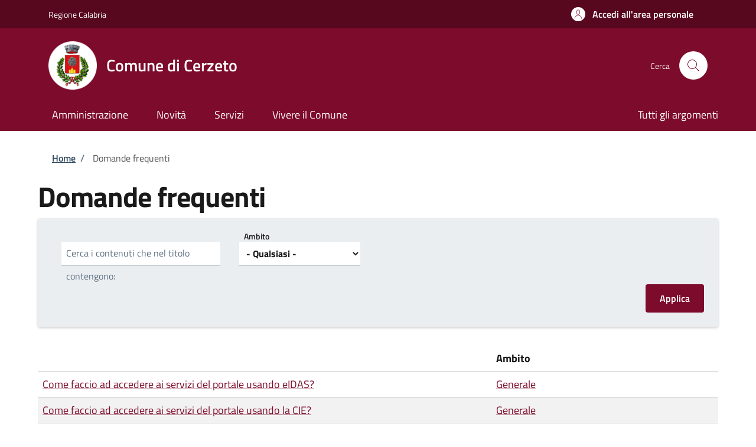

--- FILE ---
content_type: text/html; charset=UTF-8
request_url: https://sportellotelematico.comune.cerzeto.cs.it/faq?q=/faq&page=1
body_size: 7909
content:
<!DOCTYPE html>
<html lang="it" dir="ltr" prefix="og: https://ogp.me/ns#">
<head>
  <meta charset="utf-8" />
<script>var _paq = _paq || [];(function(){var u=(("https:" == document.location.protocol) ? "https://nginx.piwik.prod.globogis.srl/" : "https://nginx.piwik.prod.globogis.srl/");_paq.push(["setSiteId", "8929"]);_paq.push(["setTrackerUrl", u+"matomo.php"]);if (!window.matomo_search_results_active) {_paq.push(["trackPageView"]);}var d=document,g=d.createElement("script"),s=d.getElementsByTagName("script")[0];g.type="text/javascript";g.defer=true;g.async=true;g.src=u+"matomo.js";s.parentNode.insertBefore(g,s);})();</script>
<meta name="MobileOptimized" content="width" />
<meta name="HandheldFriendly" content="true" />
<meta name="viewport" content="width=device-width, initial-scale=1, shrink-to-fit=no" />
<style></style>
<link rel="icon" href="https://storage.googleapis.com/stu-cerzeto-public-prod/favicon_0.ico" type="image/vnd.microsoft.icon" />

    <title>Domande frequenti | Sportello Telematico Unificato</title>
    <link rel="stylesheet" media="all" href="/sites/default/files/css/css_u1mduZFDq8Xun03RWzXtKfd_i7iCOnGoHimOiXi1R6Y.css?delta=0&amp;language=it&amp;theme=stu_italiagov&amp;include=eJxdymsKwzAMA-ALheZIxk3czJtTj9ju4_YbZYOxPwJ9UtFBuY54okx4xyOVH6iMoi3R4cLr46ufmswD2FEYm265hLn2oqIDKi0Y4n-PJjqjXGjsBDvNEM7CzmQZa-cV_EadoGvl5Ux2mlPPMxqljWm3fOX0nkPoBbbBSZI" />
<link rel="stylesheet" media="all" href="/sites/default/files/css/css_xIZEhPAyvx8taTlUEBgFEVg4ERGodRPiVR1n-P59rKo.css?delta=1&amp;language=it&amp;theme=stu_italiagov&amp;include=eJxdymsKwzAMA-ALheZIxk3czJtTj9ju4_YbZYOxPwJ9UtFBuY54okx4xyOVH6iMoi3R4cLr46ufmswD2FEYm265hLn2oqIDKi0Y4n-PJjqjXGjsBDvNEM7CzmQZa-cV_EadoGvl5Ux2mlPPMxqljWm3fOX0nkPoBbbBSZI" async defer />
<link rel="stylesheet preload" media="all" href="https://storage.googleapis.com/maggioli-stu-theme-public-prod/10.30.3/dist/css/bootstrap-italia-wine.min.css" as="style" />
<link rel="stylesheet" media="all" href="/sites/default/files/css/css_mznnSaiFP2KGVkWDkWCmXQ80z2sa3gyWQ6IKe8gPWGo.css?delta=3&amp;language=it&amp;theme=stu_italiagov&amp;include=eJxdymsKwzAMA-ALheZIxk3czJtTj9ju4_YbZYOxPwJ9UtFBuY54okx4xyOVH6iMoi3R4cLr46ufmswD2FEYm265hLn2oqIDKi0Y4n-PJjqjXGjsBDvNEM7CzmQZa-cV_EadoGvl5Ux2mlPPMxqljWm3fOX0nkPoBbbBSZI" />

      

        <style>
  /* Titillium+Web:300,400,600,700 */

  /* titillium-web-300 - latin-ext_latin */
  @font-face {
    font-family: 'Titillium Web';
    font-style: normal;
    font-weight: 300;
    font-display: swap;
    src: url('https://storage.googleapis.com/maggioli-stu-theme-public-prod/10.30.3/dist/fonts/Titillium_Web/titillium-web-v10-latin-ext_latin-300.eot'); /* IE9 Compat Modes */
    src: local(''),
    url('https://storage.googleapis.com/maggioli-stu-theme-public-prod/10.30.3/dist/fonts/Titillium_Web/titillium-web-v10-latin-ext_latin-300.eot?#iefix') format('embedded-opentype'), /* IE6-IE8 */
    url('https://storage.googleapis.com/maggioli-stu-theme-public-prod/10.30.3/dist/fonts/Titillium_Web/titillium-web-v10-latin-ext_latin-300.woff2') format('woff2'), /* Super Modern Browsers */
    url('https://storage.googleapis.com/maggioli-stu-theme-public-prod/10.30.3/dist/fonts/Titillium_Web/titillium-web-v10-latin-ext_latin-300.woff') format('woff'), /* Modern Browsers */
    url('https://storage.googleapis.com/maggioli-stu-theme-public-prod/10.30.3/dist/fonts/Titillium_Web/titillium-web-v10-latin-ext_latin-300.ttf') format('truetype'), /* Safari, Android, iOS */
    url('https://storage.googleapis.com/maggioli-stu-theme-public-prod/10.30.3/dist/fonts/Titillium_Web/titillium-web-v10-latin-ext_latin-300.svg#TitilliumWeb') format('svg'); /* Legacy iOS */
  }

  /* titillium-web-300italic - latin-ext_latin */
  @font-face {
    font-family: 'Titillium Web';
    font-style: italic;
    font-weight: 300;
    font-display: swap;
    src: url('https://storage.googleapis.com/maggioli-stu-theme-public-prod/10.30.3/dist/fonts/Titillium_Web/titillium-web-v10-latin-ext_latin-300italic.eot'); /* IE9 Compat Modes */
    src: local(''),
    url('https://storage.googleapis.com/maggioli-stu-theme-public-prod/10.30.3/dist/fonts/Titillium_Web/titillium-web-v10-latin-ext_latin-300italic.eot?#iefix') format('embedded-opentype'), /* IE6-IE8 */
    url('https://storage.googleapis.com/maggioli-stu-theme-public-prod/10.30.3/dist/fonts/Titillium_Web/titillium-web-v10-latin-ext_latin-300italic.woff2') format('woff2'), /* Super Modern Browsers */
    url('https://storage.googleapis.com/maggioli-stu-theme-public-prod/10.30.3/dist/fonts/Titillium_Web/titillium-web-v10-latin-ext_latin-300italic.woff') format('woff'), /* Modern Browsers */
    url('https://storage.googleapis.com/maggioli-stu-theme-public-prod/10.30.3/dist/fonts/Titillium_Web/titillium-web-v10-latin-ext_latin-300italic.ttf') format('truetype'), /* Safari, Android, iOS */
    url('https://storage.googleapis.com/maggioli-stu-theme-public-prod/10.30.3/dist/fonts/Titillium_Web/titillium-web-v10-latin-ext_latin-300italic.svg#TitilliumWeb') format('svg'); /* Legacy iOS */
  }

  /* titillium-web-regular - latin-ext_latin */
  @font-face {
    font-family: 'Titillium Web';
    font-style: normal;
    font-weight: 400;
    font-display: swap;
    src: url('https://storage.googleapis.com/maggioli-stu-theme-public-prod/10.30.3/dist/fonts/Titillium_Web/titillium-web-v10-latin-ext_latin-regular.eot'); /* IE9 Compat Modes */
    src: local(''),
    url('https://storage.googleapis.com/maggioli-stu-theme-public-prod/10.30.3/dist/fonts/Titillium_Web/titillium-web-v10-latin-ext_latin-regular.eot?#iefix') format('embedded-opentype'), /* IE6-IE8 */
    url('https://storage.googleapis.com/maggioli-stu-theme-public-prod/10.30.3/dist/fonts/Titillium_Web/titillium-web-v10-latin-ext_latin-regular.woff2') format('woff2'), /* Super Modern Browsers */
    url('https://storage.googleapis.com/maggioli-stu-theme-public-prod/10.30.3/dist/fonts/Titillium_Web/titillium-web-v10-latin-ext_latin-regular.woff') format('woff'), /* Modern Browsers */
    url('https://storage.googleapis.com/maggioli-stu-theme-public-prod/10.30.3/dist/fonts/Titillium_Web/titillium-web-v10-latin-ext_latin-regular.ttf') format('truetype'), /* Safari, Android, iOS */
    url('https://storage.googleapis.com/maggioli-stu-theme-public-prod/10.30.3/dist/fonts/Titillium_Web/titillium-web-v10-latin-ext_latin-regular.svg#TitilliumWeb') format('svg'); /* Legacy iOS */
  }

  /* titillium-web-italic - latin-ext_latin */
  @font-face {
    font-family: 'Titillium Web';
    font-style: italic;
    font-weight: 400;
    font-display: swap;
    src: url('https://storage.googleapis.com/maggioli-stu-theme-public-prod/10.30.3/dist/fonts/Titillium_Web/titillium-web-v10-latin-ext_latin-italic.eot'); /* IE9 Compat Modes */
    src: local(''),
    url('https://storage.googleapis.com/maggioli-stu-theme-public-prod/10.30.3/dist/fonts/Titillium_Web/titillium-web-v10-latin-ext_latin-italic.eot?#iefix') format('embedded-opentype'), /* IE6-IE8 */
    url('https://storage.googleapis.com/maggioli-stu-theme-public-prod/10.30.3/dist/fonts/Titillium_Web/titillium-web-v10-latin-ext_latin-italic.woff2') format('woff2'), /* Super Modern Browsers */
    url('https://storage.googleapis.com/maggioli-stu-theme-public-prod/10.30.3/dist/fonts/Titillium_Web/titillium-web-v10-latin-ext_latin-italic.woff') format('woff'), /* Modern Browsers */
    url('https://storage.googleapis.com/maggioli-stu-theme-public-prod/10.30.3/dist/fonts/Titillium_Web/titillium-web-v10-latin-ext_latin-italic.ttf') format('truetype'), /* Safari, Android, iOS */
    url('https://storage.googleapis.com/maggioli-stu-theme-public-prod/10.30.3/dist/fonts/Titillium_Web/titillium-web-v10-latin-ext_latin-italic.svg#TitilliumWeb') format('svg'); /* Legacy iOS */
  }

  /* titillium-web-700 - latin-ext_latin */
  @font-face {
    font-family: 'Titillium Web';
    font-style: normal;
    font-weight: 700;
    font-display: swap;
    src: url('https://storage.googleapis.com/maggioli-stu-theme-public-prod/10.30.3/dist/fonts/Titillium_Web/titillium-web-v10-latin-ext_latin-700.eot'); /* IE9 Compat Modes */
    src: local(''),
    url('https://storage.googleapis.com/maggioli-stu-theme-public-prod/10.30.3/dist/fonts/Titillium_Web/titillium-web-v10-latin-ext_latin-700.eot?#iefix') format('embedded-opentype'), /* IE6-IE8 */
    url('https://storage.googleapis.com/maggioli-stu-theme-public-prod/10.30.3/dist/fonts/Titillium_Web/titillium-web-v10-latin-ext_latin-700.woff2') format('woff2'), /* Super Modern Browsers */
    url('https://storage.googleapis.com/maggioli-stu-theme-public-prod/10.30.3/dist/fonts/Titillium_Web/titillium-web-v10-latin-ext_latin-700.woff') format('woff'), /* Modern Browsers */
    url('https://storage.googleapis.com/maggioli-stu-theme-public-prod/10.30.3/dist/fonts/Titillium_Web/titillium-web-v10-latin-ext_latin-700.ttf') format('truetype'), /* Safari, Android, iOS */
    url('https://storage.googleapis.com/maggioli-stu-theme-public-prod/10.30.3/dist/fonts/Titillium_Web/titillium-web-v10-latin-ext_latin-700.svg#TitilliumWeb') format('svg'); /* Legacy iOS */
  }

  /* titillium-web-700italic - latin-ext_latin */
  @font-face {
    font-family: 'Titillium Web';
    font-style: italic;
    font-weight: 700;
    font-display: swap;
    src: url('https://storage.googleapis.com/maggioli-stu-theme-public-prod/10.30.3/dist/fonts/Titillium_Web/titillium-web-v10-latin-ext_latin-700italic.eot'); /* IE9 Compat Modes */
    src: local(''),
    url('https://storage.googleapis.com/maggioli-stu-theme-public-prod/10.30.3/dist/fonts/Titillium_Web/titillium-web-v10-latin-ext_latin-700italic.eot?#iefix') format('embedded-opentype'), /* IE6-IE8 */
    url('https://storage.googleapis.com/maggioli-stu-theme-public-prod/10.30.3/dist/fonts/Titillium_Web/titillium-web-v10-latin-ext_latin-700italic.woff2') format('woff2'), /* Super Modern Browsers */
    url('https://storage.googleapis.com/maggioli-stu-theme-public-prod/10.30.3/dist/fonts/Titillium_Web/titillium-web-v10-latin-ext_latin-700italic.woff') format('woff'), /* Modern Browsers */
    url('https://storage.googleapis.com/maggioli-stu-theme-public-prod/10.30.3/dist/fonts/Titillium_Web/titillium-web-v10-latin-ext_latin-700italic.ttf') format('truetype'), /* Safari, Android, iOS */
    url('https://storage.googleapis.com/maggioli-stu-theme-public-prod/10.30.3/dist/fonts/Titillium_Web/titillium-web-v10-latin-ext_latin-700italic.svg#TitilliumWeb') format('svg'); /* Legacy iOS */
  }
  /* titillium-web-600 - latin-ext_latin */
  @font-face {
    font-family: 'Titillium Web';
    font-style: normal;
    font-weight: 600;
    font-display: swap;
    src: url('https://storage.googleapis.com/maggioli-stu-theme-public-prod/10.30.3/dist/fonts/Titillium_Web/titillium-web-v10-latin-ext_latin-600.eot'); /* IE9 Compat Modes */
    src: local(''),
    url('https://storage.googleapis.com/maggioli-stu-theme-public-prod/10.30.3/dist/fonts/Titillium_Web/titillium-web-v10-latin-ext_latin-600.eot?#iefix') format('embedded-opentype'), /* IE6-IE8 */
    url('https://storage.googleapis.com/maggioli-stu-theme-public-prod/10.30.3/dist/fonts/Titillium_Web/titillium-web-v10-latin-ext_latin-600.woff2') format('woff2'), /* Super Modern Browsers */
    url('https://storage.googleapis.com/maggioli-stu-theme-public-prod/10.30.3/dist/fonts/Titillium_Web/titillium-web-v10-latin-ext_latin-600.woff') format('woff'), /* Modern Browsers */
    url('https://storage.googleapis.com/maggioli-stu-theme-public-prod/10.30.3/dist/fonts/Titillium_Web/titillium-web-v10-latin-ext_latin-600.ttf') format('truetype'), /* Safari, Android, iOS */
    url('https://storage.googleapis.com/maggioli-stu-theme-public-prod/10.30.3/dist/fonts/Titillium_Web/titillium-web-v10-latin-ext_latin-600.svg#TitilliumWeb') format('svg'); /* Legacy iOS */
  }

  /* titillium-web-600italic - latin-ext_latin */
  @font-face {
    font-family: 'Titillium Web';
    font-style: italic;
    font-weight: 600;
    font-display: swap;
    src: url('https://storage.googleapis.com/maggioli-stu-theme-public-prod/10.30.3/dist/fonts/Titillium_Web/titillium-web-v10-latin-ext_latin-600italic.eot'); /* IE9 Compat Modes */
    src: local(''),
    url('https://storage.googleapis.com/maggioli-stu-theme-public-prod/10.30.3/dist/fonts/Titillium_Web/titillium-web-v10-latin-ext_latin-600italic.eot?#iefix') format('embedded-opentype'), /* IE6-IE8 */
    url('https://storage.googleapis.com/maggioli-stu-theme-public-prod/10.30.3/dist/fonts/Titillium_Web/titillium-web-v10-latin-ext_latin-600italic.woff2') format('woff2'), /* Super Modern Browsers */
    url('https://storage.googleapis.com/maggioli-stu-theme-public-prod/10.30.3/dist/fonts/Titillium_Web/titillium-web-v10-latin-ext_latin-600italic.woff') format('woff'), /* Modern Browsers */
    url('https://storage.googleapis.com/maggioli-stu-theme-public-prod/10.30.3/dist/fonts/Titillium_Web/titillium-web-v10-latin-ext_latin-600italic.ttf') format('truetype'), /* Safari, Android, iOS */
    url('https://storage.googleapis.com/maggioli-stu-theme-public-prod/10.30.3/dist/fonts/Titillium_Web/titillium-web-v10-latin-ext_latin-600italic.svg#TitilliumWeb') format('svg'); /* Legacy iOS */
  }

  /* Lora:400,700 */

  /* lora-regular - latin-ext_latin */
  @font-face {
    font-family: 'Lora';
    font-style: normal;
    font-weight: 400;
    font-display: swap;
    src: url('https://storage.googleapis.com/maggioli-stu-theme-public-prod/10.30.3/dist/fonts/Lora/lora-v20-latin-ext_latin-regular.eot'); /* IE9 Compat Modes */
    src: local(''),
    url('https://storage.googleapis.com/maggioli-stu-theme-public-prod/10.30.3/dist/fonts/Lora/lora-v20-latin-ext_latin-regular.eot?#iefix') format('embedded-opentype'), /* IE6-IE8 */
    url('https://storage.googleapis.com/maggioli-stu-theme-public-prod/10.30.3/dist/fonts/Lora/lora-v20-latin-ext_latin-regular.woff2') format('woff2'), /* Super Modern Browsers */
    url('https://storage.googleapis.com/maggioli-stu-theme-public-prod/10.30.3/dist/fonts/Lora/lora-v20-latin-ext_latin-regular.woff') format('woff'), /* Modern Browsers */
    url('https://storage.googleapis.com/maggioli-stu-theme-public-prod/10.30.3/dist/fonts/Lora/lora-v20-latin-ext_latin-regular.ttf') format('truetype'), /* Safari, Android, iOS */
    url('https://storage.googleapis.com/maggioli-stu-theme-public-prod/10.30.3/dist/fonts/Lora/lora-v20-latin-ext_latin-regular.svg#Lora') format('svg'); /* Legacy iOS */
  }

  /* lora-700 - latin-ext_latin */
  @font-face {
    font-family: 'Lora';
    font-style: normal;
    font-weight: 700;
    font-display: swap;
    src: url('https://storage.googleapis.com/maggioli-stu-theme-public-prod/10.30.3/dist/fonts/Lora/lora-v20-latin-ext_latin-700.eot'); /* IE9 Compat Modes */
    src: local(''),
    url('https://storage.googleapis.com/maggioli-stu-theme-public-prod/10.30.3/dist/fonts/Lora/lora-v20-latin-ext_latin-700.eot?#iefix') format('embedded-opentype'), /* IE6-IE8 */
    url('https://storage.googleapis.com/maggioli-stu-theme-public-prod/10.30.3/dist/fonts/Lora/lora-v20-latin-ext_latin-700.woff2') format('woff2'), /* Super Modern Browsers */
    url('https://storage.googleapis.com/maggioli-stu-theme-public-prod/10.30.3/dist/fonts/Lora/lora-v20-latin-ext_latin-700.woff') format('woff'), /* Modern Browsers */
    url('https://storage.googleapis.com/maggioli-stu-theme-public-prod/10.30.3/dist/fonts/Lora/lora-v20-latin-ext_latin-700.ttf') format('truetype'), /* Safari, Android, iOS */
    url('https://storage.googleapis.com/maggioli-stu-theme-public-prod/10.30.3/dist/fonts/Lora/lora-v20-latin-ext_latin-700.svg#Lora') format('svg'); /* Legacy iOS */
  }

  /* lora-italic - latin-ext_latin */
  @font-face {
    font-family: 'Lora';
    font-style: italic;
    font-weight: 400;
    font-display: swap;
    src: url('https://storage.googleapis.com/maggioli-stu-theme-public-prod/10.30.3/dist/fonts/Lora/lora-v20-latin-ext_latin-italic.eot'); /* IE9 Compat Modes */
    src: local(''),
    url('https://storage.googleapis.com/maggioli-stu-theme-public-prod/10.30.3/dist/fonts/Lora/lora-v20-latin-ext_latin-italic.eot?#iefix') format('embedded-opentype'), /* IE6-IE8 */
    url('https://storage.googleapis.com/maggioli-stu-theme-public-prod/10.30.3/dist/fonts/Lora/lora-v20-latin-ext_latin-italic.woff2') format('woff2'), /* Super Modern Browsers */
    url('https://storage.googleapis.com/maggioli-stu-theme-public-prod/10.30.3/dist/fonts/Lora/lora-v20-latin-ext_latin-italic.woff') format('woff'), /* Modern Browsers */
    url('https://storage.googleapis.com/maggioli-stu-theme-public-prod/10.30.3/dist/fonts/Lora/lora-v20-latin-ext_latin-italic.ttf') format('truetype'), /* Safari, Android, iOS */
    url('https://storage.googleapis.com/maggioli-stu-theme-public-prod/10.30.3/dist/fonts/Lora/lora-v20-latin-ext_latin-italic.svg#Lora') format('svg'); /* Legacy iOS */
  }

  /* lora-700italic - latin-ext_latin */
  @font-face {
    font-family: 'Lora';
    font-style: italic;
    font-weight: 700;
    font-display: swap;
    src: url('https://storage.googleapis.com/maggioli-stu-theme-public-prod/10.30.3/dist/fonts/Lora/lora-v20-latin-ext_latin-700italic.eot'); /* IE9 Compat Modes */
    src: local(''),
    url('https://storage.googleapis.com/maggioli-stu-theme-public-prod/10.30.3/dist/fonts/Lora/lora-v20-latin-ext_latin-700italic.eot?#iefix') format('embedded-opentype'), /* IE6-IE8 */
    url('https://storage.googleapis.com/maggioli-stu-theme-public-prod/10.30.3/dist/fonts/Lora/lora-v20-latin-ext_latin-700italic.woff2') format('woff2'), /* Super Modern Browsers */
    url('https://storage.googleapis.com/maggioli-stu-theme-public-prod/10.30.3/dist/fonts/Lora/lora-v20-latin-ext_latin-700italic.woff') format('woff'), /* Modern Browsers */
    url('https://storage.googleapis.com/maggioli-stu-theme-public-prod/10.30.3/dist/fonts/Lora/lora-v20-latin-ext_latin-700italic.ttf') format('truetype'), /* Safari, Android, iOS */
    url('https://storage.googleapis.com/maggioli-stu-theme-public-prod/10.30.3/dist/fonts/Lora/lora-v20-latin-ext_latin-700italic.svg#Lora') format('svg'); /* Legacy iOS */
  }

  /* Roboto+Mono:400,700 */

  /* roboto-mono-regular - latin-ext_latin */
  @font-face {
    font-family: 'Roboto Mono';
    font-style: normal;
    font-weight: 400;
    font-display: swap;
    src: url('https://storage.googleapis.com/maggioli-stu-theme-public-prod/10.30.3/dist/fonts/Roboto_Mono/roboto-mono-v13-latin-ext_latin-regular.eot'); /* IE9 Compat Modes */
    src: local(''),
    url('https://storage.googleapis.com/maggioli-stu-theme-public-prod/10.30.3/dist/fonts/Roboto_Mono/roboto-mono-v13-latin-ext_latin-regular.eot?#iefix') format('embedded-opentype'), /* IE6-IE8 */
    url('https://storage.googleapis.com/maggioli-stu-theme-public-prod/10.30.3/dist/fonts/Roboto_Mono/roboto-mono-v13-latin-ext_latin-regular.woff2') format('woff2'), /* Super Modern Browsers */
    url('https://storage.googleapis.com/maggioli-stu-theme-public-prod/10.30.3/dist/fonts/Roboto_Mono/roboto-mono-v13-latin-ext_latin-regular.woff') format('woff'), /* Modern Browsers */
    url('https://storage.googleapis.com/maggioli-stu-theme-public-prod/10.30.3/dist/fonts/Roboto_Mono/roboto-mono-v13-latin-ext_latin-regular.ttf') format('truetype'), /* Safari, Android, iOS */
    url('https://storage.googleapis.com/maggioli-stu-theme-public-prod/10.30.3/dist/fonts/Roboto_Mono/roboto-mono-v13-latin-ext_latin-regular.svg#RobotoMono') format('svg'); /* Legacy iOS */
  }

  /* roboto-mono-700 - latin-ext_latin */
  @font-face {
    font-family: 'Roboto Mono';
    font-style: normal;
    font-weight: 700;
    font-display: swap;
    src: url('https://storage.googleapis.com/maggioli-stu-theme-public-prod/10.30.3/dist/fonts/Roboto_Mono/roboto-mono-v13-latin-ext_latin-700.eot'); /* IE9 Compat Modes */
    src: local(''),
    url('https://storage.googleapis.com/maggioli-stu-theme-public-prod/10.30.3/dist/fonts/Roboto_Mono/roboto-mono-v13-latin-ext_latin-700.eot?#iefix') format('embedded-opentype'), /* IE6-IE8 */
    url('https://storage.googleapis.com/maggioli-stu-theme-public-prod/10.30.3/dist/fonts/Roboto_Mono/roboto-mono-v13-latin-ext_latin-700.woff2') format('woff2'), /* Super Modern Browsers */
    url('https://storage.googleapis.com/maggioli-stu-theme-public-prod/10.30.3/dist/fonts/Roboto_Mono/roboto-mono-v13-latin-ext_latin-700.woff') format('woff'), /* Modern Browsers */
    url('https://storage.googleapis.com/maggioli-stu-theme-public-prod/10.30.3/dist/fonts/Roboto_Mono/roboto-mono-v13-latin-ext_latin-700.ttf') format('truetype'), /* Safari, Android, iOS */
    url('https://storage.googleapis.com/maggioli-stu-theme-public-prod/10.30.3/dist/fonts/Roboto_Mono/roboto-mono-v13-latin-ext_latin-700.svg#RobotoMono') format('svg'); /* Legacy iOS */
  }

  /* roboto-mono-italic - latin-ext_latin */
  @font-face {
    font-family: 'Roboto Mono';
    font-style: italic;
    font-weight: 400;
    font-display: swap;
    src: url('https://storage.googleapis.com/maggioli-stu-theme-public-prod/10.30.3/dist/fonts/Roboto_Mono/roboto-mono-v13-latin-ext_latin-italic.eot'); /* IE9 Compat Modes */
    src: local(''),
    url('https://storage.googleapis.com/maggioli-stu-theme-public-prod/10.30.3/dist/fonts/Roboto_Mono/roboto-mono-v13-latin-ext_latin-italic.eot?#iefix') format('embedded-opentype'), /* IE6-IE8 */
    url('https://storage.googleapis.com/maggioli-stu-theme-public-prod/10.30.3/dist/fonts/Roboto_Mono/roboto-mono-v13-latin-ext_latin-italic.woff2') format('woff2'), /* Super Modern Browsers */
    url('https://storage.googleapis.com/maggioli-stu-theme-public-prod/10.30.3/dist/fonts/Roboto_Mono/roboto-mono-v13-latin-ext_latin-italic.woff') format('woff'), /* Modern Browsers */
    url('https://storage.googleapis.com/maggioli-stu-theme-public-prod/10.30.3/dist/fonts/Roboto_Mono/roboto-mono-v13-latin-ext_latin-italic.ttf') format('truetype'), /* Safari, Android, iOS */
    url('https://storage.googleapis.com/maggioli-stu-theme-public-prod/10.30.3/dist/fonts/Roboto_Mono/roboto-mono-v13-latin-ext_latin-italic.svg#RobotoMono') format('svg'); /* Legacy iOS */
  }

  /* roboto-mono-700italic - latin-ext_latin */
  @font-face {
    font-family: 'Roboto Mono';
    font-style: italic;
    font-weight: 700;
    font-display: swap;
    src: url('https://storage.googleapis.com/maggioli-stu-theme-public-prod/10.30.3/dist/fonts/Roboto_Mono/roboto-mono-v13-latin-ext_latin-700italic.eot'); /* IE9 Compat Modes */
    src: local(''),
    url('https://storage.googleapis.com/maggioli-stu-theme-public-prod/10.30.3/dist/fonts/Roboto_Mono/roboto-mono-v13-latin-ext_latin-700italic.eot?#iefix') format('embedded-opentype'), /* IE6-IE8 */
    url('https://storage.googleapis.com/maggioli-stu-theme-public-prod/10.30.3/dist/fonts/Roboto_Mono/roboto-mono-v13-latin-ext_latin-700italic.woff2') format('woff2'), /* Super Modern Browsers */
    url('https://storage.googleapis.com/maggioli-stu-theme-public-prod/10.30.3/dist/fonts/Roboto_Mono/roboto-mono-v13-latin-ext_latin-700italic.woff') format('woff'), /* Modern Browsers */
    url('https://storage.googleapis.com/maggioli-stu-theme-public-prod/10.30.3/dist/fonts/Roboto_Mono/roboto-mono-v13-latin-ext_latin-700italic.ttf') format('truetype'), /* Safari, Android, iOS */
    url('https://storage.googleapis.com/maggioli-stu-theme-public-prod/10.30.3/dist/fonts/Roboto_Mono/roboto-mono-v13-latin-ext_latin-700italic.svg#RobotoMono') format('svg'); /* Legacy iOS */
  }
</style>
        </head>

        
<body class="no-gin--toolbar-active user-anonymous path-faq">
<div class="skiplinks">
    <a href="#it-main-content" class="visually-hidden focusable visually-hidden-focusable">
    Salta al contenuto principale
  </a>
  <a href="#it-skip-to-footer-content" class="visually-hidden focusable visually-hidden-focusable">
    Skip to footer content
  </a>
</div>

  <a class="back-to-top shadow" href="#" data-bs-toggle="backtotop" title="Torna su"><span class="visually-hidden">Torna su</span><svg class="icon icon-light" role="img" aria-hidden="true"><use href="https://storage.googleapis.com/maggioli-stu-theme-public-prod/10.30.3/themes/custom/stu_italiagov/dist/svg/sprites.svg#it-arrow-up" xlink:href="https://storage.googleapis.com/maggioli-stu-theme-public-prod/10.30.3/themes/custom/stu_italiagov/dist/svg/sprites.svg#it-arrow-up"></use></svg></a>

  <div class="dialog-off-canvas-main-canvas" data-off-canvas-main-canvas>
    <div id="page-default">
  <header class="it-header-wrapper d-print-none it-header-sticky" data-bs-toggle="sticky" data-bs-position-type="fixed" data-bs-sticky-class-name="is-sticky" data-bs-target="#header-nav-wrapper"><div class="it-header-slim-wrapper"><div class="container"><div class="row"><div class="col-12"><div class="it-header-slim-wrapper-content"><a class="d-lg-block navbar-brand" href="https://www.regione.calabria.it/website/" target="_blank" title="Go to Regione Calabria">Regione Calabria</a><div class="it-header-slim-right-zone"><a data-element="personal-area-login" class="btn btn-primary btn-sm btn-icon btn-full" role="button" title="Accedi all&#039;area personale" href="/auth-service/login" aria-label="Accedi all&#039;area personale"
    ><span class="rounded-icon" aria-hidden="true"><svg class="icon icon-sm icon-primary" role="img" aria-hidden="true"><use href="https://storage.googleapis.com/maggioli-stu-theme-public-prod/10.30.3/themes/custom/stu_italiagov/dist/svg/sprites.svg#it-user" xlink:href="https://storage.googleapis.com/maggioli-stu-theme-public-prod/10.30.3/themes/custom/stu_italiagov/dist/svg/sprites.svg#it-user"></use></svg></span>&nbsp;
                                              
          <span class="d-none d-lg-block">Accedi all'area personale</span></a></div></div></div></div></div></div><div class="it-nav-wrapper"><div class="it-header-center-wrapper"><div class="container"><div class="row"><div class="col-12"><div class="it-header-center-content-wrapper">
<div class="it-brand-wrapper ps-lg-0"><a href="/auth-service/sso-municipium?backurl=" title="Home" rel="home"><img src="https://storage.googleapis.com/stu-cerzeto-public-prod/theme/logo-round.png" alt="Logo ente Comune di Cerzeto" class="icon" /><div class="it-brand-text"><div class="it-brand-title">Comune di Cerzeto</div><div class="it-brand-tagline d-none d-md-block"></div></div></a></div><div class="it-right-zone"><div class="it-search-wrapper"><span class="d-none d-md-block">Cerca</span><a class="search-link rounded-icon"
                         aria-label="Site search"
                         title="Site search"
                         href="/cerca"
                      ><svg class="icon" role="img" aria-hidden="true"><use href="https://storage.googleapis.com/maggioli-stu-theme-public-prod/10.30.3/themes/custom/stu_italiagov/dist/svg/sprites.svg#it-search" xlink:href="https://storage.googleapis.com/maggioli-stu-theme-public-prod/10.30.3/themes/custom/stu_italiagov/dist/svg/sprites.svg#it-search"></use></svg></a></div></div></div></div></div></div></div><div id="header-nav-wrapper" class="it-header-navbar-wrapper"><div class="container"><div class="row"><div class="col-12"><div class="navbar navbar-expand-md has-megamenu"><button
        class="custom-navbar-toggler"
        type="button"
        aria-controls="header_nav-main-navbar"
        aria-expanded="false"
        aria-label="Show/hide navigation bar"
        data-bs-toggle="navbarcollapsible"
        data-bs-target="#header_nav-main-navbar"
      ><svg class="icon icon-white" role="img" aria-hidden="true"><use href="https://storage.googleapis.com/maggioli-stu-theme-public-prod/10.30.3/themes/custom/stu_italiagov/dist/svg/sprites.svg#it-burger" xlink:href="https://storage.googleapis.com/maggioli-stu-theme-public-prod/10.30.3/themes/custom/stu_italiagov/dist/svg/sprites.svg#it-burger"></use></svg></button><div id="header_nav-main-navbar" class="navbar-collapsable"><div class="overlay" style="display: none;"></div><div class="close-div"><button class="btn close-menu" type="button"><span class="visually-hidden">Hide navigation</span><svg class="icon" role="img" aria-hidden="true"><use href="https://storage.googleapis.com/maggioli-stu-theme-public-prod/10.30.3/themes/custom/stu_italiagov/dist/svg/sprites.svg#it-close-big" xlink:href="https://storage.googleapis.com/maggioli-stu-theme-public-prod/10.30.3/themes/custom/stu_italiagov/dist/svg/sprites.svg#it-close-big"></use></svg></button></div><div class="menu-wrapper d-lg-flex">  

    

      
<nav aria-label="Main navigation menu" class="ps-lg-0 flex-grow-1">
  <ul data-block="header_nav agid_main_navigation" data-element="main-navigation" class="ps-lg-0 navbar-nav"><li class="nav-item"><a href="/auth-service/sso-municipium?backurl=/it/menu/198401" data-element="management" class="nav-link" data-drupal-link-query="{&quot;backurl&quot;:&quot;\/it\/menu\/198401&quot;}" data-drupal-link-system-path="auth-service/sso-municipium"><span>Amministrazione</span></a></li><li class="nav-item"><a href="/auth-service/sso-municipium?backurl=/it/menu/news" data-element="news" class="nav-link" data-drupal-link-query="{&quot;backurl&quot;:&quot;\/it\/menu\/news&quot;}" data-drupal-link-system-path="auth-service/sso-municipium"><span>Novità</span></a></li><li class="nav-item"><a href="/auth-service/sso-municipium?backurl=/it/menu/198420" data-element="all-services" class="nav-link" data-drupal-link-query="{&quot;backurl&quot;:&quot;\/it\/menu\/198420&quot;}" data-drupal-link-system-path="auth-service/sso-municipium"><span>Servizi</span></a></li><li class="nav-item"><a href="/auth-service/sso-municipium?backurl=/it/menu/198436" data-element="live" class="nav-link" data-drupal-link-query="{&quot;backurl&quot;:&quot;\/it\/menu\/198436&quot;}" data-drupal-link-system-path="auth-service/sso-municipium"><span>Vivere il Comune</span></a></li></ul>
</nav>

  

    

<nav aria-label="Menu secondario" class="pe-xl-0">
  <ul data-block="header_nav agidsecondarymenu" class="navbar-secondary pe-xl-0 navbar-nav"><li class="nav-item"><a href="https://www.comune.cerzeto.cs.it/it/topics" data-element="all-topics" class="nav-link"><span>Tutti gli argomenti</span></a></li></ul>
</nav>

</div></div></div></div></div></div></div></div></header>  

  
    <main id="it-main-content" class="pb-2 mb-2"><section class="it-breadcrumb__wrapper px-4 mt-4 container" aria-label="Breadcrumb section"><div class="row"><div class="col px-lg-4"><div class="region region-breadcrumb" id="it-region-breadcrumb"><div
     id="block-stu-italiagov-breadcrumbs" class="block block-system-breadcrumb-block"
          id="it-block-stu-italiagov-breadcrumbs"
      ><nav class="breadcrumb-container" aria-labelledby="system-breadcrumb"><h2 id="system-breadcrumb" class="visually-hidden">Briciole di pane</h2><ol class="breadcrumb rounded-0" data-element="breadcrumb"><li class="ps-0 breadcrumb-item"
                        ><a class="fw-semibold" href="/auth-service/sso-municipium?backurl=">Home</a><span class="separator">/</span></li><li class="ps-0 breadcrumb-item active"
              aria-current="page"          >
                          Domande frequenti
                                  </li></ol></nav></div></div></div></div></section><div class="it-page-title__wrapper container"><div class="row"><div class="col"><div class="region region-title" id="it-region-title"><div
     id="block-stu-italiagov-page-title" class="block block-page-title-block"
          id="it-block-stu-italiagov-page-title"
      ><h1>Domande frequenti</h1></div></div></div></div></div><div class="it-local-tasks_wrapper d-print-none container"></div><div class="it-notification__wrapper container"><div class="region region-notification" id="it-region-notification"><div data-drupal-messages-fallback class="hidden"></div>
</div></div><div class="container"><div class="row"><div class="col-12"><div class="it-content__wrapper"><div class="region region-content" id="it-region-content"><div
     id="block-stu-italiagov-content" class="block block-system-main-block"
          id="it-block-stu-italiagov-content"
      ><div class="views-element-container"><div class="view view-stu-faq view-name-stu-faq view-display-id-page_1 js-view-dom-id-ccbfceb69aae036e9fa57a9cf44efc860f596e01c64602b73ba914473c32d0be"><form class="views-exposed-form needs-validation" data-drupal-selector="views-exposed-form-stu-faq-page-1" action="/faq" method="get" id="views-exposed-form-stu-faq-page-1" accept-charset="UTF-8"><div class="form-group js-form-item form-item js-form-type-textfield form-item-title js-form-item-title"><label for="edit-title">Cerca i contenuti che nel titolo contengono:</label><input data-drupal-selector="edit-title" type="text" id="edit-title" name="title" value="" size="30" maxlength="128" class="form-textfield form-control" /></div><div class="select-wrapper js-form-item form-item js-form-type-select form-item-field-stu-titolario-target-id js-form-item-field-stu-titolario-target-id"><label for="edit-field-stu-titolario-target-id">Ambito</label><select data-drupal-selector="edit-field-stu-titolario-target-id" id="edit-field-stu-titolario-target-id" name="field_stu_titolario_target_id"><option value="All" selected="selected">- Qualsiasi -</option><option value="10137">Anagrafe e certificazioni</option><option value="10143">Elettorale</option><option value="10144">Generale</option><option value="10161">Stato civile</option><option value="10162">Suap</option></select></div><div data-drupal-selector="edit-actions" class="form-actions text-align-left js-form-wrapper form-wrapper" id="edit-actions"><input class="btn btn-primary form-submit" data-drupal-selector="edit-submit-stu-faq" type="submit" id="edit-submit-stu-faq" value="Applica" /></div></form><div class="table-responsive-sm"><table class="table table-striped cols-2"><thead class=""><tr><th class="views-field views-field-title" scope="col"></th><th id="view-field-stu-titolario-table-column" class="views-field views-field-field-stu-titolario" scope="col">Ambito</th></tr></thead><tbody><tr><td class="views-field views-field-title"><span><a href="/faq:s_italia:accedere.servizi.portale;eidas" hreflang="it">Come faccio ad accedere ai servizi del portale usando eIDAS?</a></span></td><td headers="view-field-stu-titolario-table-column" class="views-field views-field-field-stu-titolario"><a href="/faq?field_stu_titolario_target_id=10144">Generale</a></td></tr><tr><td class="views-field views-field-title"><span><a href="/faq:s_italia:accedere.servizi.portale;cie" hreflang="it">Come faccio ad accedere ai servizi del portale usando la CIE?</a></span></td><td headers="view-field-stu-titolario-table-column" class="views-field views-field-field-stu-titolario"><a href="/faq?field_stu_titolario_target_id=10144">Generale</a></td></tr><tr><td class="views-field views-field-title"><span><a href="/faq:s_italia:accedere.servizi.portale;ts.cns" hreflang="it">Come faccio ad accedere ai servizi del portale usando la CNS?</a></span></td><td headers="view-field-stu-titolario-table-column" class="views-field views-field-field-stu-titolario"><a href="/faq?field_stu_titolario_target_id=10144">Generale</a></td></tr><tr><td class="views-field views-field-title"><span><a href="/faq:s_italia:accedere.servizi.portale;spid" hreflang="it">Come faccio ad accedere ai servizi del portale usando SPID?</a></span></td><td headers="view-field-stu-titolario-table-column" class="views-field views-field-field-stu-titolario"><a href="/faq?field_stu_titolario_target_id=10144">Generale</a></td></tr><tr><td class="views-field views-field-title"><span><a href="/identificare_immobili" hreflang="it">Come faccio ad identificare un immobile?</a></span></td><td headers="view-field-stu-titolario-table-column" class="views-field views-field-field-stu-titolario"><a href="/faq?field_stu_titolario_target_id=10144">Generale</a></td></tr><tr><td class="views-field views-field-title"><span><a href="/faq:s_italia:come.faccio.utilizzare.token.usb.mio.computer" hreflang="it">Come faccio ad utilizzare un token USB con il mio computer?</a></span></td><td headers="view-field-stu-titolario-table-column" class="views-field views-field-field-stu-titolario"><a href="/faq?field_stu_titolario_target_id=10144">Generale</a></td></tr><tr><td class="views-field views-field-title"><span><a href="/faq:s_italia:come.faccio.utilizzare.smart.card.mio.computer" hreflang="it">Come faccio ad utilizzare una smart card con il mio computer?</a></span></td><td headers="view-field-stu-titolario-table-column" class="views-field views-field-field-stu-titolario"><a href="/faq?field_stu_titolario_target_id=10144">Generale</a></td></tr><tr><td class="views-field views-field-title"><span><a href="/faq:s_italia:come.mi.procuro.dispositivo.firma" hreflang="it">Come mi procuro un dispositivo di firma?</a></span></td><td headers="view-field-stu-titolario-table-column" class="views-field views-field-field-stu-titolario"><a href="/faq?field_stu_titolario_target_id=10162">Suap</a>, <a href="/faq?field_stu_titolario_target_id=10144">Generale</a></td></tr><tr><td class="views-field views-field-title"><span><a href="/faq:s_italia:come.mi.procuro.indirizzo.pec" hreflang="it">Come mi procuro un indirizzo di PEC?</a></span></td><td headers="view-field-stu-titolario-table-column" class="views-field views-field-field-stu-titolario"><a href="/faq?field_stu_titolario_target_id=10144">Generale</a></td></tr><tr><td class="views-field views-field-title"><span><a href="/faq:s_italia:come.predispone.documentazione.allegare.procura" hreflang="it">Come si predispone la documentazione da allegare alla procura?</a></span></td><td headers="view-field-stu-titolario-table-column" class="views-field views-field-field-stu-titolario"><a href="/faq?field_stu_titolario_target_id=10144">Generale</a></td></tr><tr><td class="views-field views-field-title"><span><a href="/faq:s_italia:come.sblocca.dispositivo.firma.dopo.aver.inserito.pin.errato.tre.volte.consecutive" hreflang="it">Come si sblocca un dispositivo di firma dopo aver inserito il PIN errato per tre volte consecutive?</a></span></td><td headers="view-field-stu-titolario-table-column" class="views-field views-field-field-stu-titolario"><a href="/faq?field_stu_titolario_target_id=10144">Generale</a></td></tr><tr><td class="views-field views-field-title"><span><a href="/faq:s_italia:cosa.anagrafe.nazionale.popolazione.residente" hreflang="it">Cos&#039;è l’Anagrafe Nazionale della Popolazione Residente (ANPR)?</a></span></td><td headers="view-field-stu-titolario-table-column" class="views-field views-field-field-stu-titolario"><a href="/faq?field_stu_titolario_target_id=10137">Anagrafe e certificazioni</a>, <a href="/faq?field_stu_titolario_target_id=10161">Stato civile</a>, <a href="/faq?field_stu_titolario_target_id=10143">Elettorale</a></td></tr><tr><td class="views-field views-field-title"><span><a href="/faq:s_italia:cosa.firma.digitale.firma.forte" hreflang="it">Cos&#039;è la firma digitale (o firma forte)?</a></span></td><td headers="view-field-stu-titolario-table-column" class="views-field views-field-field-stu-titolario"><a href="/faq?field_stu_titolario_target_id=10144">Generale</a></td></tr><tr><td class="views-field views-field-title"><span><a href="/faq:s_italia:cosa.firma.elettronica.avanzata.fea" hreflang="it">Cos&#039;è la firma elettronica avanzata (FEA)?</a></span></td><td headers="view-field-stu-titolario-table-column" class="views-field views-field-field-stu-titolario"><a href="/faq?field_stu_titolario_target_id=10144">Generale</a></td></tr><tr><td class="views-field views-field-title"><span><a href="/faq:s_italia:cosa.firma.elettronica" hreflang="it">Cos&#039;è la firma elettronica?</a></span></td><td headers="view-field-stu-titolario-table-column" class="views-field views-field-field-stu-titolario"><a href="/faq?field_stu_titolario_target_id=10144">Generale</a></td></tr><tr><td class="views-field views-field-title"><span><a href="/faq:s_italia:cosa.posta.elettronica.certificata.pec" hreflang="it">Cos&#039;è la posta elettronica certificata (PEC)?</a></span></td><td headers="view-field-stu-titolario-table-column" class="views-field views-field-field-stu-titolario"><a href="/faq?field_stu_titolario_target_id=10144">Generale</a></td></tr><tr><td class="views-field views-field-title"><span><a href="/faq:s_italia:cosa.certificato.autenticazione" hreflang="it">Cos&#039;è un certificato di autenticazione?</a></span></td><td headers="view-field-stu-titolario-table-column" class="views-field views-field-field-stu-titolario"><a href="/faq?field_stu_titolario_target_id=10144">Generale</a></td></tr><tr><td class="views-field views-field-title"><span><a href="/faq:s_italia:cosa.certificato.sottoscrizione" hreflang="it">Cos&#039;è un certificato di sottoscrizione?</a></span></td><td headers="view-field-stu-titolario-table-column" class="views-field views-field-field-stu-titolario"><a href="/faq?field_stu_titolario_target_id=10144">Generale</a></td></tr><tr><td class="views-field views-field-title"><span><a href="/faq:s_italia:cosa.dispositivo.firma" hreflang="it">Cos&#039;è un dispositivo di firma?</a></span></td><td headers="view-field-stu-titolario-table-column" class="views-field views-field-field-stu-titolario"><a href="/faq?field_stu_titolario_target_id=10144">Generale</a></td></tr><tr><td class="views-field views-field-title"><span><a href="/faq:s_italia:cosa.devo.fare.quando.certificato.sottoscrizione.scade" hreflang="it">Cosa devo fare quando un certificato di sottoscrizione scade?</a></span></td><td headers="view-field-stu-titolario-table-column" class="views-field views-field-field-stu-titolario"><a href="/faq?field_stu_titolario_target_id=10144">Generale</a></td></tr><tr><td class="views-field views-field-title"><span><a href="/faq:s_italia:cosa.devo.fare.se.identificativi.catastali.che.ho.indicato.nel.modulo.non.vengono.validati" hreflang="it">Cosa devo fare se gli identificativi catastali che ho indicato nel modulo non vengono validati?</a></span></td><td headers="view-field-stu-titolario-table-column" class="views-field views-field-field-stu-titolario"><a href="/faq?field_stu_titolario_target_id=10144">Generale</a></td></tr><tr><td class="views-field views-field-title"><span><a href="/faq:s_italia:cosa.devo.fare.se.verifica.firma.esito.negativo" hreflang="it">Cosa devo fare se la verifica della firma dà esito negativo?</a></span></td><td headers="view-field-stu-titolario-table-column" class="views-field views-field-field-stu-titolario"><a href="/faq?field_stu_titolario_target_id=10144">Generale</a></td></tr><tr><td class="views-field views-field-title"><span><a href="/faq:s_italia:cosa.formatodwf" hreflang="it">Cosa è il formato DWF?</a></span></td><td headers="view-field-stu-titolario-table-column" class="views-field views-field-field-stu-titolario"><a href="/faq?field_stu_titolario_target_id=10144">Generale</a></td></tr><tr><td class="views-field views-field-title"><span><a href="/faq:s_italia:cosa.formatodwg" hreflang="it">Cosa è il formato DWG?</a></span></td><td headers="view-field-stu-titolario-table-column" class="views-field views-field-field-stu-titolario"><a href="/faq?field_stu_titolario_target_id=10144">Generale</a></td></tr><tr><td class="views-field views-field-title"><span><a href="/faq:s_italia:cosa.formatodxf" hreflang="it">Cosa è il formato DXF?</a></span></td><td headers="view-field-stu-titolario-table-column" class="views-field views-field-field-stu-titolario"><a href="/faq?field_stu_titolario_target_id=10144">Generale</a></td></tr></tbody></table></div><nav class="pagination-wrapper pager     my-4" aria-description="Risultati paginati" aria-label="pagination-heading"><ul class="pagination pager__items js-pager__items" aria-description="Pagina 2 di 4"><li class="page-item pager__item pager__item--previous "><a class="page-link"
                      data-element="pager-link"
                    href="?q=/faq&amp;page=0"
                      title="Vai alla pagina precedente"
            
                    rel="prev"
        ><span class="visually-hidden">Pagina precedente</span><span aria-hidden="true"><svg class="icon" role="img" aria-hidden="true"><use href="https://storage.googleapis.com/maggioli-stu-theme-public-prod/10.30.3/themes/custom/stu_italiagov/dist/svg/sprites.svg#it-chevron-left" xlink:href="https://storage.googleapis.com/maggioli-stu-theme-public-prod/10.30.3/themes/custom/stu_italiagov/dist/svg/sprites.svg#it-chevron-left"></use></svg></span></a></li><li class="page-item pager__item d-none  d-md-flex "><a
            class="page-link"
                          data-element="pager-link"
                        href="?q=/faq&amp;page=0" title="Go to page 1"
            
          ><span class="visually-hidden">
              Pagina
            </span>
            1</a></li><li class="page-item pager__item active"><a
            class="page-link"
                        href="?q=/faq&amp;page=1" title="Pagina attuale"
             aria-current="page"
          ><span class="visually-hidden">
              Pagina attuale
            </span><span class="d-inline-block d-sm-none">Pagina </span>
            2</a></li><li class="page-item pager__item d-none  d-md-flex "><a
            class="page-link"
                          data-element="pager-link"
                        href="?q=/faq&amp;page=2" title="Go to page 3"
            
          ><span class="visually-hidden">
              Pagina
            </span>
            3</a></li><li class="page-item pager__item d-none  d-md-flex "><a
            class="page-link"
                          data-element="pager-link"
                        href="?q=/faq&amp;page=3" title="Go to page 4"
            
          ><span class="visually-hidden">
              Pagina
            </span>
            4</a></li><li class="page-item pager__item pager__item--next "><a class="page-link"
                      data-element="pager-link"
                    href="?q=/faq&amp;page=2"
                      title="Vai alla pagina successiva"
            
                    rel="next"
        ><span class="visually-hidden">Pagina successiva</span><span aria-hidden="true"><svg class="icon" role="img" aria-hidden="true"><use href="https://storage.googleapis.com/maggioli-stu-theme-public-prod/10.30.3/themes/custom/stu_italiagov/dist/svg/sprites.svg#it-chevron-right" xlink:href="https://storage.googleapis.com/maggioli-stu-theme-public-prod/10.30.3/themes/custom/stu_italiagov/dist/svg/sprites.svg#it-chevron-right"></use></svg></span></a></li></ul><form id="pass-form" onsubmit="document.location.href = '?page=' + --this.goToPage.value + ''; return false;"><div class="form-group"><label class="active" for="pager-jump-to-page-742922945"><span aria-hidden="true">Vai a&hellip;</span><span class="visually-hidden">Scrivi il numero della pagina a cui andare</span></label><input id="pager-jump-to-page-742922945" class="form-control" type="text" id="pager-jump-to-page-742922945" max="4" min="0" maxlength="3" value="2" name="goToPage"></div></form></nav></div></div></div></div></div></div></div></div></main>
  


  <div class="after-content-full-width__wrapper">
    
  </div>
  <footer id="footer" class="it-footer d-print-none" role="contentinfo"><span id="it-skip-to-footer-content" tabindex="-1"></span><div class="it-footer-main bg-800"><div class="container"><section><div class="row clearfix align-items-center 1s 2s"><div class="col-12 col-md-4 col-lg-3 col-xl-2 pt-4 pt-sm-0"><img width="178px" height="76px" class="img-fluid" src="https://storage.googleapis.com/maggioli-stu-theme-public-prod/10.30.3/themes/custom/stu_italiagov/images/logo-eu-inverted.svg" alt="Finanziato da Unione Europea"></div><div class="col-12 col-md-8 col-lg-9 col-xl-10">
<div class="it-brand-wrapper ps-lg-0"><a href="/auth-service/sso-municipium?backurl=" title="Home" rel="home"><img src="https://storage.googleapis.com/stu-cerzeto-public-prod/theme/logo-round.png" alt="Logo ente Comune di Cerzeto" class="icon" /><div class="it-brand-text"><div class="it-brand-title">Comune di Cerzeto</div><div class="it-brand-tagline d-none d-md-block"></div></div></a></div></div></div></section><section><nav aria-labelledby="block-stu-italiagov-footer-menu" id="block-stu-italiagov-footer">
            
  <h2 class="visually-hidden" id="block-stu-italiagov-footer-menu">Footer menu</h2>
  

        <div class="row"><div class="col-sm-6 col-md-3 col-lg-3 pb-2"><div><a href="/user/login" data-drupal-link-system-path="user/login">Area riservata</a></div></div><div class="col-sm-6 col-md-3 col-lg-3 pb-2"><div><a href="/page%3As_italia%3Acredits" title="Crediti" data-drupal-link-system-path="node/136">Crediti</a></div></div><div class="col-sm-6 col-md-3 col-lg-3 pb-2"><div><a href="https://www.comune.cerzeto.cs.it/it/privacy" data-element="privacy-policy-link">Informativa privacy</a></div></div><div class="col-sm-6 col-md-3 col-lg-3 pb-2"><div><a href="/page%3As_italia%3Asportello.telematico%3Bnote.legali" title="Note legali" data-drupal-link-system-path="node/33">Note legali</a></div></div><div class="col-sm-6 col-md-3 col-lg-3 pb-2"><div><a href="https://form.agid.gov.it/view/38069740-a1c5-11ef-9fc3-699fb4fb1db7" data-element="accessibility-link" data-force-external="ext" target="_blank" rel="nofollow" aria-label="Dichiarazione di accessibilità - External link - New window">Dichiarazione di accessibilità</a></div></div><div class="col-sm-6 col-md-3 col-lg-3 pb-2"><div><a href="/node/11" data-drupal-link-system-path="node/11">Contatti</a></div></div><div class="col-sm-6 col-md-3 col-lg-3 pb-2"><div><a href="/bookings" data-element="appointment-booking" data-drupal-link-system-path="bookings">Prenotazione appuntamento</a></div></div><div class="col-sm-6 col-md-3 col-lg-3 pb-2"><div><a href="/auth-service/sso-municipium?backurl=/it/help" data-drupal-link-query="{&quot;backurl&quot;:&quot;\/it\/help&quot;}" data-drupal-link-system-path="auth-service/sso-municipium">Richiedi assistenza</a></div></div><div class="col-sm-6 col-md-3 col-lg-3 pb-2"><div><a href="/datimonitoraggio" title="Statistiche del portale" data-drupal-link-system-path="datimonitoraggio">Statistiche del portale</a></div></div><div class="col-sm-6 col-md-3 col-lg-3 pb-2"><div><a href="/faq" data-element="faq" data-drupal-link-system-path="faq">Leggi le FAQ</a></div></div><div class="col-sm-6 col-md-3 col-lg-3 pb-2"><div><a href="/action%3As_italia%3Apagare" data-drupal-link-system-path="node/46">Pagamenti</a></div></div><div class="col-sm-6 col-md-3 col-lg-3 pb-2"><div><a href="/riepilogo_valutazioni" data-drupal-link-system-path="riepilogo_valutazioni">Riepilogo valutazioni</a></div></div><div class="col-sm-6 col-md-3 col-lg-3 pb-2"><div><a href="/auth-service/sso-municipium?backurl=/it/new-issue" data-element="report-inefficiency" data-drupal-link-query="{&quot;backurl&quot;:&quot;\/it\/new-issue&quot;}" data-drupal-link-system-path="auth-service/sso-municipium">Segnalazione disservizio</a></div></div><div class="col-sm-6 col-md-3 col-lg-3 pb-2"><div><a href="/page%3As_italia%3Apiano.miglioramento.servizi" data-drupal-link-system-path="node/271">Piano di miglioramento dei servizi</a></div></div></div>
  </nav>
</section><section><div class="row"><div class="col-12"><div class="pb-3 d-flex flex-column flex-lg-row justify-content-lg-between"><div><a href="/node/11" class="text-white lh-1">Comune di Cerzeto - Partita IVA dell&#039;amministrazione: 00375970787 - PEC: comune.cerzeto@pec.comune.cerzeto.cs.it</a></div><div><div
     id="powered-by-block" class="block block-powered-by"
          id="it-powered-by-block"
      ><style>
.powered-by a {
  line-height: 2!important;
  color: #fff!important;
  text-decoration: underline!important;
}

.powered-by a:hover {
  text-decoration: none!important;
}

</style><div class="powered-by"><a href="https://www.sportellotelematicopolifunzionale.it" target="_blank" rel="noopener">Powered by Sportello Telematico Polifunzionale (v. 10.30.3)</a></div></div></div></div></div></div></section></div></div><div class="it-footer-small-prints clearfix"><div class="container"><div class="row"><div class="col"></div></div></div></div></footer></div>

  </div>



<script>window.__PUBLIC_PATH__ = '/themes/custom/stu_italiagov/dist/fonts'</script>
<script type="application/json" data-drupal-selector="drupal-settings-json">{"path":{"baseUrl":"\/","pathPrefix":"","currentPath":"faq","currentPathIsAdmin":false,"isFront":false,"currentLanguage":"it","currentQuery":{"page":"1","q":"\/faq"}},"pluralDelimiter":"\u0003","suppressDeprecationErrors":true,"ajaxPageState":{"libraries":"eJxdjF0OgzAMgy9UyJGqlAaWLSWoSfm5_RBjD9uLLfuznFTdvOIS2VEYgWZMQh2KdK4qzouFQStBrm1B6TOj6NTjE_dAuwvPry-6YyjoWhQ-Fszb_T3pCkOzsx1UtMZMIzbxv8VPupixU9woxeYs7EwGmAvP0R9UKBbNPB7BDnMqkNAorEybwaX9iZvQG7EJXAk","theme":"stu_italiagov","theme_token":null},"ajaxTrustedUrl":{"\/faq":true},"matomo":{"disableCookies":false,"trackMailto":false},"data":{"extlink":{"extTarget":true,"extTargetAppendNewWindowDisplay":true,"extTargetAppendNewWindowLabel":"(opens in a new window)","extTargetNoOverride":true,"extNofollow":false,"extTitleNoOverride":true,"extNoreferrer":false,"extFollowNoOverride":false,"extClass":"0","extLabel":"(link is external)","extImgClass":false,"extSubdomains":true,"extExclude":"","extInclude":"","extCssExclude":".it-nav-wrapper, .it-footer-main, .stu-account","extCssInclude":"","extCssExplicit":"","extAlert":false,"extAlertText":"This link will take you to an external web site. We are not responsible for their content.","extHideIcons":false,"mailtoClass":"0","telClass":"","mailtoLabel":"(link sends email)","telLabel":"(link is a phone number)","extUseFontAwesome":false,"extIconPlacement":"append","extPreventOrphan":false,"extFaLinkClasses":"fa fa-external-link","extFaMailtoClasses":"fa fa-envelope-o","extAdditionalLinkClasses":"","extAdditionalMailtoClasses":"","extAdditionalTelClasses":"","extFaTelClasses":"fa fa-phone","allowedDomains":null,"extExcludeNoreferrer":""}},"user":{"uid":0,"permissionsHash":"e24cf7ac857ec037dfc88e61b7107c000f1f2017f2432a9e03a4dd630e59fcad"}}</script>
<script src="/sites/default/files/js/js_9lhrtVRmkXYlBRQ6u-wZUbjuIZinF_kSWGFGfS8bPbw.js?scope=footer&amp;delta=0&amp;language=it&amp;theme=stu_italiagov&amp;include=eJxVjEEOgCAQxD6E8CQzCjGrC0NgNT7fg3jw1DRNupDWraHOYlBBSAWLpgmqk5FqUrtb2VKI7axQHwXKzWPH7dJtKuX40lCXYcwML1y3c7w3XuFnDwfuMSo"></script>
<script src="https://storage.googleapis.com/maggioli-stu-theme-public-prod/10.30.3/static_libraries/js/svg4everybody.min.js"></script>
<script src="/sites/default/files/js/js_HhZEyABCJepVzqwONYlMGiu7d7d_PFSG67tVfaRhv8Q.js?scope=footer&amp;delta=2&amp;language=it&amp;theme=stu_italiagov&amp;include=eJxVjEEOgCAQxD6E8CQzCjGrC0NgNT7fg3jw1DRNupDWraHOYlBBSAWLpgmqk5FqUrtb2VKI7axQHwXKzWPH7dJtKuX40lCXYcwML1y3c7w3XuFnDwfuMSo"></script>
<script src="https://storage.googleapis.com/maggioli-stu-theme-public-prod/10.30.3/dist/js/stu-italiagov.min.js"></script>

</body>
</html>
